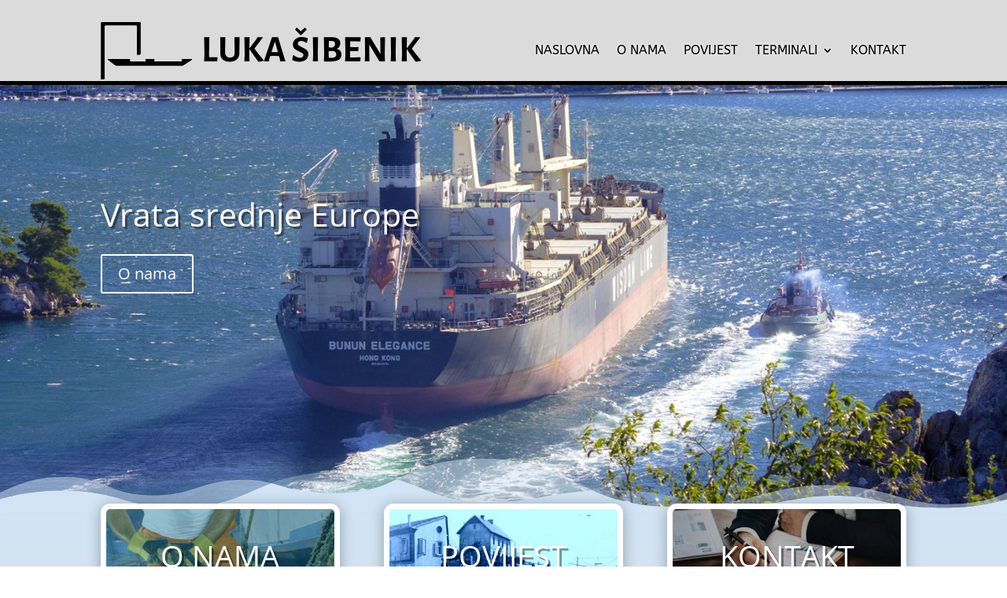

--- FILE ---
content_type: text/css
request_url: http://lukasibenik.hr/web/wp-content/et-cache/37/et-core-unified-tb-6-tb-13-deferred-37.min.css?ver=1769001185
body_size: 2443
content:
.et_pb_section_0_tb_footer.et_pb_section{padding-top:3px;padding-bottom:5px;background-color:#e0e0e0!important}.et_pb_text_0_tb_footer{margin-top:-16px!important}.et_pb_image_0_tb_footer,.et_pb_image_1_tb_footer,.et_pb_image_2_tb_footer{text-align:center}@media only screen and (max-width:980px){.et_pb_image_0_tb_footer .et_pb_image_wrap img,.et_pb_image_1_tb_footer .et_pb_image_wrap img,.et_pb_image_2_tb_footer .et_pb_image_wrap img{width:auto}}@media only screen and (max-width:767px){.et_pb_image_0_tb_footer .et_pb_image_wrap img,.et_pb_image_1_tb_footer .et_pb_image_wrap img,.et_pb_image_2_tb_footer .et_pb_image_wrap img{width:auto}}.et_pb_section_3.et_pb_section{padding-top:2px;padding-bottom:12px;background-color:#f4f4f4!important}.et_pb_section_3{box-shadow:inset 0px 0px 18px 0px rgba(0,0,0,0.38)}.et_pb_image_0 .et_pb_image_wrap{border-width:4px;border-color:#FFFFFF;box-shadow:0px 12px 18px -6px rgba(0,0,0,0.3)}.et_pb_image_0{text-align:left;margin-left:0}.et_pb_text_1.et_pb_text,.et_pb_toggle_0.et_pb_toggle.et_pb_toggle_close h5.et_pb_toggle_title,.et_pb_toggle_0.et_pb_toggle.et_pb_toggle_close h1.et_pb_toggle_title,.et_pb_toggle_0.et_pb_toggle.et_pb_toggle_close h2.et_pb_toggle_title,.et_pb_toggle_0.et_pb_toggle.et_pb_toggle_close h3.et_pb_toggle_title,.et_pb_toggle_0.et_pb_toggle.et_pb_toggle_close h4.et_pb_toggle_title,.et_pb_toggle_0.et_pb_toggle.et_pb_toggle_close h6.et_pb_toggle_title,.et_pb_toggle_1.et_pb_toggle.et_pb_toggle_close h5.et_pb_toggle_title,.et_pb_toggle_1.et_pb_toggle.et_pb_toggle_close h1.et_pb_toggle_title,.et_pb_toggle_1.et_pb_toggle.et_pb_toggle_close h2.et_pb_toggle_title,.et_pb_toggle_1.et_pb_toggle.et_pb_toggle_close h3.et_pb_toggle_title,.et_pb_toggle_1.et_pb_toggle.et_pb_toggle_close h4.et_pb_toggle_title,.et_pb_toggle_1.et_pb_toggle.et_pb_toggle_close h6.et_pb_toggle_title{color:#0C71C3!important}.et_pb_text_1{font-family:'ABeeZee',Helvetica,Arial,Lucida,sans-serif;font-size:24px;margin-top:17px!important;margin-bottom:46px!important}.et_pb_toggle_0.et_pb_toggle.et_pb_toggle_close,.et_pb_toggle_1.et_pb_toggle.et_pb_toggle_close{background-color:#ffffff}.et_pb_toggle_0.et_pb_toggle_close .et_pb_toggle_title:before,.et_pb_toggle_1.et_pb_toggle_close .et_pb_toggle_title:before{color:#0C71C3}@media only screen and (max-width:980px){.et_pb_image_0 .et_pb_image_wrap img{width:auto}}@media only screen and (max-width:767px){.et_pb_image_0 .et_pb_image_wrap img{width:auto}}